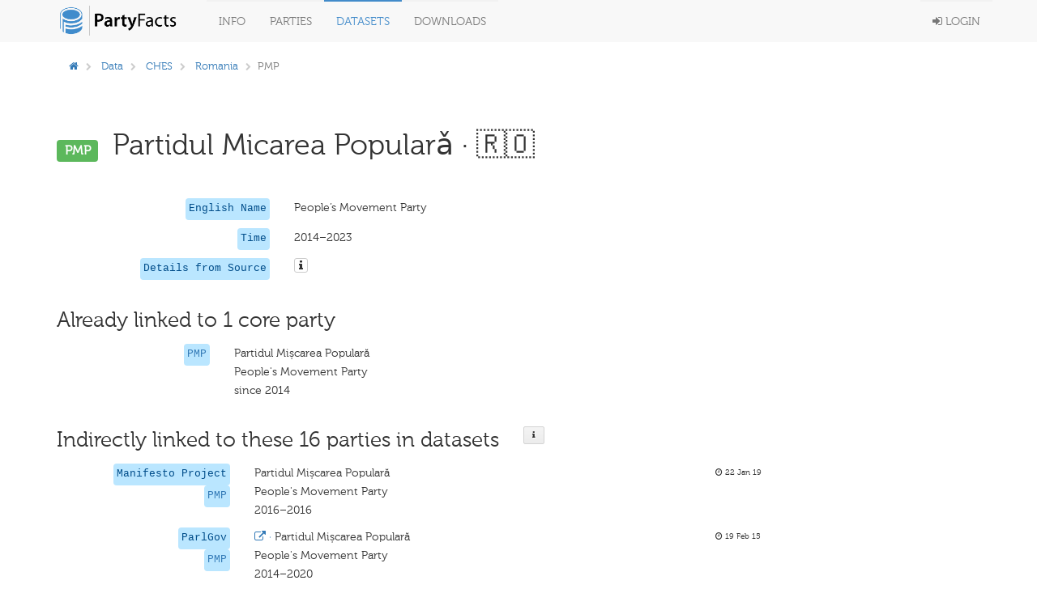

--- FILE ---
content_type: text/html; charset=utf-8
request_url: https://partyfacts.herokuapp.com/data/partyall/15817/
body_size: 21399
content:
<!DOCTYPE html PUBLIC "-//W3C//DTD XHTML 1.0 Transitional//EN" "http://www.w3.org/TR/xhtml1/DTD/xhtml1-transitional.dtd">
<html lang='en'>

<head>
  <meta charset='utf-8' />
  <title>
    

PF · PMP (ches)


  </title>
  <meta content='width=device-width, initial-scale=1.0' name='viewport' />
  <meta content='' name='description' />
  <meta content='' name='author' />
  <!-- Le styles -->
  <link href='/static/bower_components/bootstrap/dist/css/bootstrap.min.css' rel='stylesheet' />
  <style type='text/css'>
    /*<![CDATA[*/
    body {
      min-height: 2000px;
      padding-top: 70px;
      padding-bottom: 40px;
    }

    /*]]>*/
  </style>
  <link href='/static/bower_components/font-awesome/css/font-awesome.min.css' rel='stylesheet' />
  <link href='/static/bower_components/select2/select2.css' rel='stylesheet' />
  <link href='/static/css/gh-buttons.css' rel='stylesheet' />
  <link href='/static/bower_components/toastr/toastr.min.css' rel='stylesheet' />
  <link href='/static/css/application.min.css?v=103' rel='stylesheet' />
  <script src='/static/bower_components/jquery/dist/jquery.min.js'></script>
  <script src='/static/bower_components/bootstrap/dist/js/bootstrap.min.js'></script>
  <script src='/static/bower_components/select2/select2.min.js'></script>
  <script src='/static/bower_components/listjs/dist/list.min.js'></script>
  <script src='/static/bower_components/list.pagination.js/dist/list.pagination.min.js'></script>
  <script src='/static/bower_components/spinjs/spin.js'></script>
  <script src='/static/bower_components/bootbox/bootbox.js'></script>
  <script src='/static/bower_components/toastr/toastr.min.js'></script>
  <script src='/static/javascript/application.min.js?v=106'></script>
</head>

<body>
  <div class='navbar navbar-default navbar-fixed-top' role='navigation'>
    <div class='container'>
      <div class='navbar-header'>
        <button class='navbar-toggle' data-toggle='collapse' type='button' data-target='.navbar-collapse'>
          <span class='sr-only'>Toggle navigation</span>
          <span class='icon-bar'></span>
          <span class='icon-bar'></span>
          <span class='icon-bar'></span>
        </button>
        <a class='navbar-brand' href='/'>
          <img class='main-logo' src='/static/assets/logo.png' alt='Party codes' />
        </a>
      </div>
      <div class='navbar-collapse collapse'>
        <ul class='nav navbar-nav'>
          <li class='dropdown'>
            <a class='dropdown-toggle' data-toggle='dropdown' href='#'>
              Info
            </a>
            <ul class='dropdown-menu pull-right'>
              <li>
                <a href='/documentation/about/'>About</a>
              </li>
              <li>
                <a href='/documentation/news/'>News</a>
              </li>
              <li>
                <a href='/documentation/faq/'>FAQ</a>
              </li>
              <li>
                <a href='/documentation/datasets/'>Datasets</a>
              </li>
              <li>
                <a href='/documentation/codebook/'>Codebook</a>
              </li>
            </ul>
          </li>
          <li>
            <a href='/data/partycodes/'>
              Parties
            </a>
          </li>
          <li>
            <a href='/data/'>
              Datasets
            </a>
          </li>
          <li>
            <a href='/download/'>
              Downloads
            </a>
          </li>
          
          <li>
            <div id='spinner'></div>
          </li>
        </ul>
        <ul class='nav navbar-nav navbar-right'>
          
          <li>
            <a href='/accounts/login/'>
              <i class='fa fa-sign-in'></i>
              Login
            </a>
          </li>
          
        </ul>
      </div>
    </div>
  </div>

  <div class='container'>
    

  </div>

  <div class='container'>
    
<div class='row'>
  <div class='col-sm-12'>
    
<div class='row'>
  <div class='col-sm-9'>
    <ol class='breadcrumb'>
      <li>
        <a href='/'>
          <i class='fa fa-home'></i>
        </a>
      </li>
      
      <li>
        <a href='/data/'>Data</a>
      </li>
      
      
      <li>
        
        <a href='/data/ches/'>CHES</a>
        
      </li>
      
      
      <li>
        
        <a href='/data/ches/?country=ROU'>Romania</a>
        
      </li>
      
      
      
      
      <li class='active'>PMP</li>
      
      
      
    </ol>
  </div>
  <div class='col-sm-3'>
    
  </div>
</div>

<div class='row page-header'>
  <div class='col-sm-12'>
    <h1>
      <span class='label label-success h1-badge'>PMP</span>
      Partidul Micarea Popularǎ
      
      &middot; 🇷🇴
      
    </h1>
  </div>
</div>
<div class='row'>
  <div class='col-sm-12'>
    

<div class='row sep-bottom'>
  <div class='col-sm-3'>
    <div class='pull-right'>
      
      <code class='pull-right'>
        
        English Name
        
      </code>
    </div>
  </div>
  <div class='col-sm-7'>
    
    
    People’s Movement Party
    
    
    
    
  </div>
  <div class='col-sm-2'>
    <span class='lemph2'>
      
      
    </span>
  </div>
</div>

    
    

<div class='row sep-bottom'>
  <div class='col-sm-3'>
    <div class='pull-right'>
      
      <code class='pull-right'>
        
        Time
        
      </code>
    </div>
  </div>
  <div class='col-sm-7'>
    
    
    2014–2023
    
    
    
    
  </div>
  <div class='col-sm-2'>
    <span class='lemph2'>
      
      
    </span>
  </div>
</div>

    
    
    
    
    

<div class='row sep-bottom'>
  <div class='col-sm-3'>
    <div class='pull-right'>
      
      <code class='pull-right'>
        
        Details from Source
        
      </code>
    </div>
  </div>
  <div class='col-sm-7'>
    
    
    <i class='icon fa fa-info popoverable-large btn btn-default btn-xs' data-placement='bottom' data-content='<ul class="list-unstyled"><li>countryshort&nbsp;&nbsp;&nbsp;<b>ROU</b></li><li>party&nbsp;&nbsp;&nbsp;<b>PMP</b></li><li>party_id&nbsp;&nbsp;&nbsp;<b>2711</b></li><li>partyfacts_id&nbsp;&nbsp;&nbsp;<b>3210</b></li><li>year_first&nbsp;&nbsp;&nbsp;<b>2014</b></li><li>year_last&nbsp;&nbsp;&nbsp;<b>2023</b></li></ul>' data-title='details'></i>
    
    
    
    
  </div>
  <div class='col-sm-2'>
    <span class='lemph2'>
      
      
    </span>
  </div>
</div>


    
  </div>
</div>
<div class='row'>
  <div class='col-sm-12'>
    <div class='row'>
      <div class='col-sm-12'>
        <h2>
          <div class='pull-left'>
            Already linked to 1 core party
          </div>
          
        </h2>
      </div>
    </div>
    <div class='sep-bottom'></div>
    
    <div class='row'>
      <div class='col-sm-9'>
        

<div class='row sep-bottom'>
  <div class='col-sm-3'>
    <div class='pull-right'>
      
      <code class='pull-right'>
        
        
        <a href='/data/partycodes/3210/'>
          PMP
        </a>
        
        
      </code>
    </div>
  </div>
  <div class='col-sm-7'>
    
    
    Partidul Mișcarea Populară
    
    
    <br />
    People&#x27;s Movement Party
    
    
    <br />
    since 2014
    
    
  </div>
  <div class='col-sm-2'>
    <span class='lemph2'>
      
      
    </span>
  </div>
</div>

      </div>
      <div class='col-sm-3'>
        <div class='row'>
          <div class='col-sm-8'>
            
          </div>
          <div class='col-sm-2'>
            
          </div>
          
        </div>
      </div>
    </div>
    
    
    <div class='row'>
      <div class='col-sm-12'>
        <h2>
          <div class='pull-left'>
            Indirectly linked to these 16 parties in datasets
          </div>
          <div class='button-h2'>
            <div class='popoverable-large button button-medium' data-placement='bottom'
              data-content='Parties from external data sets are linked to the core parties. A direct relationship between two parties of different external data sets can not be established, only by linking them to the respective core party.<br><br>For further information on how to link parties to core parties, please visit the <a href="/documentation/codebook/">codebook</a>'
              data-title='Details'>
              <i class='icon fa fa-info'></i>
            </div>
          </div>
        </h2>
      </div>
    </div>
    <div class='sep-bottom'></div>
    
    <div class='row'>
      <div class='col-sm-10'>
        

<div class='row sep-bottom'>
  <div class='col-sm-3'>
    <div class='pull-right'>
      
      <code class='pull-right'>Manifesto Project</code>
      <br />
      
      <code class='pull-right'>
        
        
        <a href='/data/partyall/29063/'>
          PMP
        </a>
        
        
      </code>
    </div>
  </div>
  <div class='col-sm-7'>
    
    
    Partidul Mișcarea Populară
    
    
    <br />
    People&#x27;s Movement Party
    
    
    <br />
    2016–2016
    
    
  </div>
  <div class='col-sm-2'>
    <span class='lemph2'>
      
      <i class='fa fa-clock-o'></i>
      
      22 Jan 19
    </span>
  </div>
</div>


      </div>
    </div>
    
    <div class='row'>
      <div class='col-sm-10'>
        

<div class='row sep-bottom'>
  <div class='col-sm-3'>
    <div class='pull-right'>
      
      <code class='pull-right'>ParlGov</code>
      <br />
      
      <code class='pull-right'>
        
        
        <a href='/data/partyall/8086/'>
          PMP
        </a>
        
        
      </code>
    </div>
  </div>
  <div class='col-sm-7'>
    
    <a href='https://parlgov.fly.dev/data/parties/rou/2395/'>
      <i class='fa fa-external-link'></i>
      &middot;
    </a>
    
    
    Partidul Mișcarea Populară
    
    
    <br />
    People&#x27;s Movement Party
    
    
    <br />
    2014–2020
    
    
  </div>
  <div class='col-sm-2'>
    <span class='lemph2'>
      
      <i class='fa fa-clock-o'></i>
      
      19 Feb 15
    </span>
  </div>
</div>


      </div>
    </div>
    
    <div class='row'>
      <div class='col-sm-10'>
        

<div class='row sep-bottom'>
  <div class='col-sm-3'>
    <div class='pull-right'>
      
      <code class='pull-right'>Wikipedia</code>
      <br />
      
      <code class='pull-right'>
        
        
        <a href='/data/partyall/23733/'>
          PMP
        </a>
        
        
      </code>
    </div>
  </div>
  <div class='col-sm-7'>
    
    <a href='https://en.wikipedia.org/wiki/People%27s_Movement_Party/'>
      <i class='fa fa-external-link'></i>
      &middot;
    </a>
    
    
    Partidul Mișcarea Populară
    
    
    <br />
    People&#x27;s Movement Party
    
    
    <br />
    2014–2020
    
    
  </div>
  <div class='col-sm-2'>
    <span class='lemph2'>
      
      <i class='fa fa-clock-o'></i>
      
      8 Jul 18
    </span>
  </div>
</div>


      </div>
    </div>
    
    <div class='row'>
      <div class='col-sm-10'>
        

<div class='row sep-bottom'>
  <div class='col-sm-3'>
    <div class='pull-right'>
      
      <code class='pull-right'>CLEA</code>
      <br />
      
      <code class='pull-right'>
        
        
        <a href='/data/partyall/20871/'>
          PMP
        </a>
        
        
      </code>
    </div>
  </div>
  <div class='col-sm-7'>
    
    
    Partidul Mișcarea Populară
    
    
    <br />
    People&#x27;s Movement Party
    
    
    <br />
    2016–2016
    
    
  </div>
  <div class='col-sm-2'>
    <span class='lemph2'>
      
      <i class='fa fa-clock-o'></i>
      
      22 May 18
    </span>
  </div>
</div>


      </div>
    </div>
    
    <div class='row'>
      <div class='col-sm-10'>
        

<div class='row sep-bottom'>
  <div class='col-sm-3'>
    <div class='pull-right'>
      
      <code class='pull-right'>V-Party</code>
      <br />
      
      <code class='pull-right'>
        
        
        <a href='/data/partyall/38338/'>
          PMP
        </a>
        
        
      </code>
    </div>
  </div>
  <div class='col-sm-7'>
    
    
    original name missing
    
    
    <br />
    People&#x27;s Movement Party
    
    
    <br />
    2016–2016
    
    
  </div>
  <div class='col-sm-2'>
    <span class='lemph2'>
      
      <i class='fa fa-clock-o'></i>
      
      7 Mar 20
    </span>
  </div>
</div>


      </div>
    </div>
    
    <div class='row'>
      <div class='col-sm-10'>
        

<div class='row sep-bottom'>
  <div class='col-sm-3'>
    <div class='pull-right'>
      
      <code class='pull-right'>Wikipedia tags</code>
      <br />
      
      <code class='pull-right'>
        
        
        <a href='/data/partyall/55415/'>
          PMP
        </a>
        
        
      </code>
    </div>
  </div>
  <div class='col-sm-7'>
    
    
    Partidul Mișcarea Populară
    
    
    <br />
    People&#x27;s Movement Party
    
    
    <br />
    2014–2018
    
    
  </div>
  <div class='col-sm-2'>
    <span class='lemph2'>
      
      <i class='fa fa-clock-o'></i>
      
      2 Sep 22
    </span>
  </div>
</div>


      </div>
    </div>
    
    <div class='row'>
      <div class='col-sm-10'>
        

<div class='row sep-bottom'>
  <div class='col-sm-3'>
    <div class='pull-right'>
      
      <code class='pull-right'>CCS</code>
      <br />
      
      <code class='pull-right'>
        
        
        <a href='/data/partyall/33353/'>
          PMP
        </a>
        
        
      </code>
    </div>
  </div>
  <div class='col-sm-7'>
    
    
    PMP
    
    
    <br />
    english name missing
    
    
    <br />
    2016–2016
    
    
  </div>
  <div class='col-sm-2'>
    <span class='lemph2'>
      
      <i class='fa fa-clock-o'></i>
      
      5 May 19
    </span>
  </div>
</div>


      </div>
    </div>
    
    <div class='row'>
      <div class='col-sm-10'>
        

<div class='row sep-bottom'>
  <div class='col-sm-3'>
    <div class='pull-right'>
      
      <code class='pull-right'>CSES-IMD</code>
      <br />
      
      <code class='pull-right'>
        
        
        <a href='/data/partyall/35789/'>
          PMP
        </a>
        
        
      </code>
    </div>
  </div>
  <div class='col-sm-7'>
    
    
    original name missing
    
    
    <br />
    Popular Movement Party
    
    
    <br />
    2014–2014
    
    
  </div>
  <div class='col-sm-2'>
    <span class='lemph2'>
      
      <i class='fa fa-clock-o'></i>
      
      28 Aug 19
    </span>
  </div>
</div>


      </div>
    </div>
    
    <div class='row'>
      <div class='col-sm-10'>
        

<div class='row sep-bottom'>
  <div class='col-sm-3'>
    <div class='pull-right'>
      
      <code class='pull-right'>EPAC</code>
      <br />
      
      <code class='pull-right'>
        
        
        <a href='/data/partyall/18823/'>
          PMP
        </a>
        
        
      </code>
    </div>
  </div>
  <div class='col-sm-7'>
    
    
    Partidul Mișcarea Populară
    
    
    <br />
    People&#x27;s Movement Party
    
    
    <br />
    2012–2012
    
    
  </div>
  <div class='col-sm-2'>
    <span class='lemph2'>
      
      <i class='fa fa-clock-o'></i>
      
      5 Jun 17
    </span>
  </div>
</div>


      </div>
    </div>
    
    <div class='row'>
      <div class='col-sm-10'>
        

<div class='row sep-bottom'>
  <div class='col-sm-3'>
    <div class='pull-right'>
      
      <code class='pull-right'>euandi (GPS)</code>
      <br />
      
      <code class='pull-right'>
        
        
        <a href='/data/partyall/29525/'>
          PMP
        </a>
        
        
      </code>
    </div>
  </div>
  <div class='col-sm-7'>
    
    
    Partidul Mişcarea Populară
    
    
    <br />
    english name missing
    
    
    <br />
    2014–2014
    
    
  </div>
  <div class='col-sm-2'>
    <span class='lemph2'>
      
      <i class='fa fa-clock-o'></i>
      
      8 Feb 19
    </span>
  </div>
</div>


      </div>
    </div>
    
    <div class='row'>
      <div class='col-sm-10'>
        

<div class='row sep-bottom'>
  <div class='col-sm-3'>
    <div class='pull-right'>
      
      <code class='pull-right'>EU-NED</code>
      <br />
      
      <code class='pull-right'>
        
        
        <a href='/data/partyall/55011/'>
          PMP
        </a>
        
        
      </code>
    </div>
  </div>
  <div class='col-sm-7'>
    
    
    Partidul Miscarea Populara
    
    
    <br />
    People&#x27;s Movement Party
    
    
    <br />
    1987–2020
    
    
  </div>
  <div class='col-sm-2'>
    <span class='lemph2'>
      
      <i class='fa fa-clock-o'></i>
      
      11 Jul 22
    </span>
  </div>
</div>


      </div>
    </div>
    
    <div class='row'>
      <div class='col-sm-10'>
        

<div class='row sep-bottom'>
  <div class='col-sm-3'>
    <div class='pull-right'>
      
      <code class='pull-right'>GPS 2019</code>
      <br />
      
      <code class='pull-right'>
        
        
        <a href='/data/partyall/47726/'>
          PMP
        </a>
        
        
      </code>
    </div>
  </div>
  <div class='col-sm-7'>
    
    
    original name missing
    
    
    <br />
    People&#x27;s Movement Party
    
    
    <br />
    2011–2019
    
    
  </div>
  <div class='col-sm-2'>
    <span class='lemph2'>
      
      <i class='fa fa-clock-o'></i>
      
      16 Jul 20
    </span>
  </div>
</div>


      </div>
    </div>
    
    <div class='row'>
      <div class='col-sm-10'>
        

<div class='row sep-bottom'>
  <div class='col-sm-3'>
    <div class='pull-right'>
      
      <code class='pull-right'>MAPP</code>
      <br />
      
      <code class='pull-right'>
        
        
        <a href='/data/partyall/32818/'>
          PMP
        </a>
        
        
      </code>
    </div>
  </div>
  <div class='col-sm-7'>
    
    
    Partidul Miscarea Populara
    
    
    <br />
    People&#x27;s Movement Party
    
    
    <br />
    2014–2014
    
    
  </div>
  <div class='col-sm-2'>
    <span class='lemph2'>
      
      <i class='fa fa-clock-o'></i>
      
      28 Apr 19
    </span>
  </div>
</div>


      </div>
    </div>
    
    <div class='row'>
      <div class='col-sm-10'>
        

<div class='row sep-bottom'>
  <div class='col-sm-3'>
    <div class='pull-right'>
      
      <code class='pull-right'>PAGED</code>
      <br />
      
      <code class='pull-right'>
        
        
        <a href='/data/partyall/59763/'>
          PMP
        </a>
        
        
      </code>
    </div>
  </div>
  <div class='col-sm-7'>
    
    
    original name missing
    
    
    <br />
    english name missing
    
    
    <br />
    2016–2016
    
    
  </div>
  <div class='col-sm-2'>
    <span class='lemph2'>
      
      <i class='fa fa-clock-o'></i>
      
      15 Mar 24
    </span>
  </div>
</div>


      </div>
    </div>
    
    <div class='row'>
      <div class='col-sm-10'>
        

<div class='row sep-bottom'>
  <div class='col-sm-3'>
    <div class='pull-right'>
      
      <code class='pull-right'>Poll of Polls</code>
      <br />
      
      <code class='pull-right'>
        
        
        <a href='/data/partyall/58504/'>
          PMP
        </a>
        
        
      </code>
    </div>
  </div>
  <div class='col-sm-7'>
    
    
    Partidul Mișcarea Populară
    
    
    <br />
    People&#x27;s Movement Party
    
    
    <br />
    2020–2020
    
    
  </div>
  <div class='col-sm-2'>
    <span class='lemph2'>
      
      <i class='fa fa-clock-o'></i>
      
      4 Jan 23
    </span>
  </div>
</div>


      </div>
    </div>
    
    <div class='row'>
      <div class='col-sm-10'>
        

<div class='row sep-bottom'>
  <div class='col-sm-3'>
    <div class='pull-right'>
      
      <code class='pull-right'>POPPA</code>
      <br />
      
      <code class='pull-right'>
        
        
        <a href='/data/partyall/36776/'>
          PMP
        </a>
        
        
      </code>
    </div>
  </div>
  <div class='col-sm-7'>
    
    
    Partidul Mișcarea Populară
    
    
    <br />
    People&#x27;s Movement Party
    
    
    <br />
    2018–2023
    
    
  </div>
  <div class='col-sm-2'>
    <span class='lemph2'>
      
      <i class='fa fa-clock-o'></i>
      
      5 Mar 20
    </span>
  </div>
</div>


      </div>
    </div>
    
    
  </div>
</div>
<div class='row-separator'></div>
<div class='row-separator'></div>
<div class='row-separator'></div>
<div class='row'>
  
</div>
<div class='row'>
  <div class='col-sm-12'>
    <p class='small'><br><br> added: Dec. 13, 2015, 6:48 p.m. &mdash; updated: Feb. 14, 2025, 8:11 a.m.</p>
  </div>
</div>

  </div>
</div>

    <div class='col-sm-12'>
      <hr />
      <footer>
        <div class='pull-right'>
          <p>
            
            <a class='text-black' href='https://github.com/hdigital/partyfacts'>
              <i class='fa fa-github'></i>
            </a>
            &nbsp;|&nbsp;
            <a href='/documentation/privacy/'>Privacy</a>
            &nbsp;|&nbsp;
            &copy; Party Facts authors 2013
          </p>
        </div>
      </footer>
    </div>
  </div>
  <!-- Placed at the end of the document so the pages load faster -->
  
  
</body>

</html>
